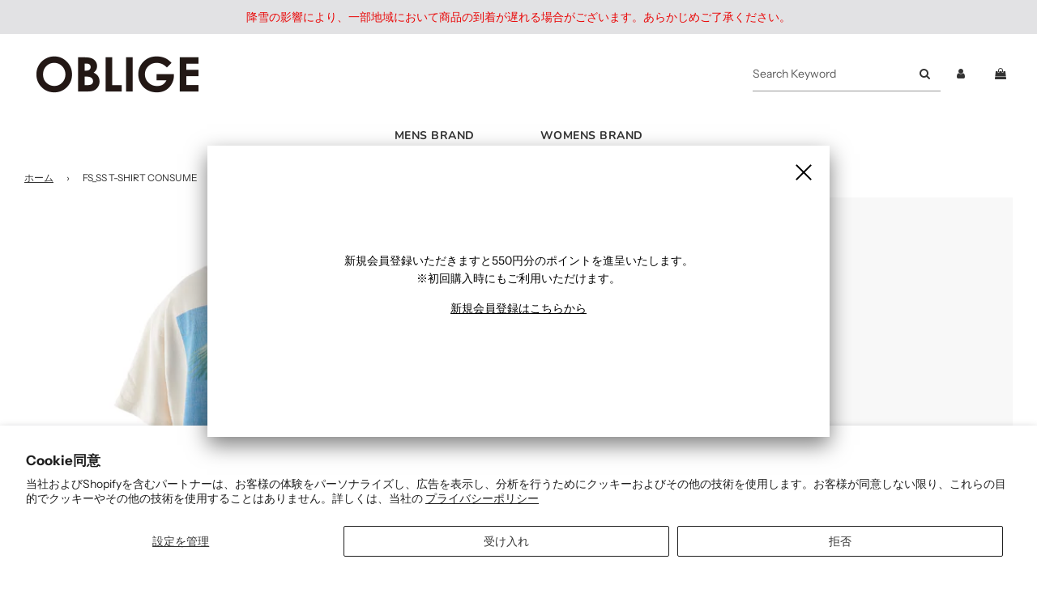

--- FILE ---
content_type: text/css
request_url: https://store.n-oblige.com/cdn/shop/t/67/assets/custom.css?v=162390932967759887291767176710
body_size: 305
content:
svg{-webkit-backface-visibility:hidden;backface-visibility:hidden}.site-header.logo_above{padding:0!important}.site-header .site-header__wrapper .site-header__wrapper__left{flex:auto!important}.site-title{padding:0!important}.bt_search{background:none;border:none;border-bottom:1px solid var(--border-color);padding:10px}.site-nav__dropdown .site-nav__link{background:none!important}.site-nav__dropdown.standard-dropdown li:hover{background:#ffffff1a!important}.site-nav__link:focus{color:#bebebe!important}.site-header .site-nav>li{margin:0 24px;position:inherit}.site-header .site-nav>li>ul{text-align:left;width:80%!important;right:0;margin:auto;background:#000000bf}.site-header .site-nav>li>ul>li{width:19.8%}.site-header .site-nav li ul li a{font-size:12px;color:#fff;border:none}.footer-wrapper.fix-to-bottom{position:static!important}.footer-wrapper{border-top:1px solid #000;margin-top:50px}.footer-wrapper .links-footer .footer-header{display:none}.footer-sns-title{margin:0!important}footer #sm-icons{margin-bottom:10px}.social-media-footer ul li .fa-2x{font-size:32px!important}footer #sm-blog img{width:30px;vertical-align:sub}.featured-collections-wrapper img{height:auto!important}.shopify-policy__container{position:relative;max-width:1660px!important}.shopify-policy__title h1{font-size:var(--header-text-size-px);text-align:left;margin-top:20px}.dl_table{display:table;width:100%;margin:35px auto!important}.dl_table dl{display:table-row;border:0 none}.dl_table dt,.dl_table dd{display:table-cell;border-bottom:1px dotted #ccc;padding:16px 0}.dl_table dt{width:30%}.dl_table dd{padding:16px}.dl_table dd .form-group{padding-top:16px}.dl_table .zip-search{margin-top:16px}.collection.section-header .page--title{margin:35px 0!important}.collection-header__description{text-align:left!important;margin-bottom:35px!important}.collection-header__description img{width:auto;max-width:100%!important}.collection-wrapper .sale-badge{background-color:red}.collection-wrapper .coupon-badge{background:#000;color:#eabf6e;font-size:11px;font-weight:700;line-height:14px;padding:10px 8.6px;text-transform:uppercase;z-index:4;position:absolute;top:34.3px!important;left:0;opacity:1}.brand-list{display:flex;flex-wrap:wrap;margin:20px 0}.brand-list li{flex:0 1 20%;flex-direction:column;justify-content:center;align-items:center;list-style:none;margin:15px 0}.brand-list p{margin:0}.brand-name-kana{font-size:10px}.search-wrapper .collection-filtering-section{width:auto}.template-search .section-search-grid{flex-wrap:nowrap!important}.search-wrapper .collection-style--grid{width:100%}.product-page--sale-badge{background-color:red!important}.accepts-marketing{margin-top:20px}.accepts-marketing label{pointer-events:none}.shopify-email-marketing-confirmation__container h1{display:none}@media (max-width: 768px){.brand-list li{flex:0 1 33.3%}}@media (max-width: 479px){.dl_table{border-top:1px dotted #ccc;margin:20px auto}.dl_table dl{display:block;border-bottom:1px dotted #ccc;margin:0;padding:10px 0}.dl_table dd,.dl_table dt{display:block;width:100%;border:none;padding:3px 0}.dl_table dt{font-weight:700}.dl_table dd{margin:0}.brand-list li{flex:0 1 50%}.collection-filters{display:block!important}.mobile-facets__open{width:auto!important}}
/*# sourceMappingURL=/cdn/shop/t/67/assets/custom.css.map?v=162390932967759887291767176710 */
